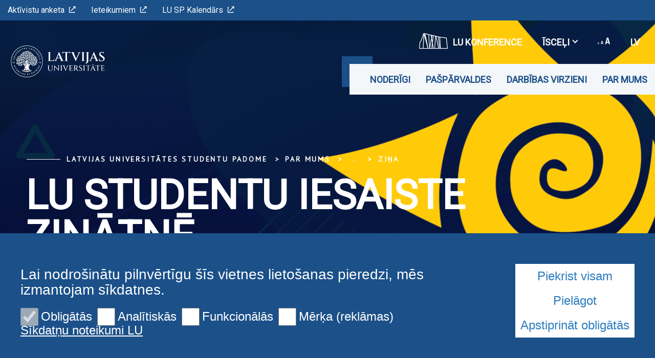

--- FILE ---
content_type: text/html; charset=utf-8
request_url: https://www.lusp.lv/par-mums/jaunumi/zina/t/81877/
body_size: 9575
content:
<!DOCTYPE html>
<html lang="lv" xmlns="http://www.w3.org/1999/xhtml">
<head>

<meta charset="utf-8">
<!-- 
	This website is powered by TYPO3 - inspiring people to share!
	TYPO3 is a free open source Content Management Framework initially created by Kasper Skaarhoj and licensed under GNU/GPL.
	TYPO3 is copyright 1998-2026 of Kasper Skaarhoj. Extensions are copyright of their respective owners.
	Information and contribution at https://typo3.org/
-->

<base href="https://www.lusp.lv/">

<title>LU STUDENTU IESAISTE ZINĀTNĒ</title>
<meta name="generator" content="TYPO3 CMS">
<meta name="description" content="Latvijas Universitātes Studentu padome veica aptauju par LU studējošo iesaisti zinātnē un pētniecībā, lai noskaidrotu pašreizējo studentu viedokli par iespējām, trūkumiem, kā arī veiksmīgākajām pieredzēm darbojoties zinātnē un pētniecībā.
">
<meta property="og:title" content="LU STUDENTU IESAISTE ZINĀTNĒ">
<meta property="og:type" content="article">
<meta property="og:url" content="https://www.lusp.lv/par-mums/jaunumi/zina/t/81877/">
<meta property="og:image" content="https://www.lusp.lv/fileadmin/_processed_/7/c/csm_Add_a_heading_3adff01b27.png">
<meta property="og:image:width" content="0">
<meta property="og:image:height" content="0">
<meta property="og:description" content="Latvijas Universitātes Studentu padome veica aptauju par LU studējošo iesaisti zinātnē un pētniecībā, lai noskaidrotu pašreizējo studentu viedokli par iespējām, trūkumiem, kā arī veiksmīgākajām pieredzēm darbojoties zinātnē un pētniecībā.
">
<meta name="twitter:card" content="summary_large_image">
<meta name="twitter:site" content="@universitatelv">
<meta name="twitter:creator" content="@universitatelv">
<meta name="twitter:image" content="https://www.lusp.lv/fileadmin/_processed_/7/c/csm_Add_a_heading_543459ae06.png">
<meta name="twitter:description" content="Latvijas Universitātes Studentu padome veica aptauju par LU studējošo iesaisti zinātnē un pētniecībā, lai noskaidrotu pašreizējo studentu viedokli par iespējām, trūkumiem, kā arī veiksmīgākajām pieredzēm darbojoties zinātnē un pētniecībā.
">
<meta property="twitter:domain" content="https://www.lusp.lv/par-mums/jaunumi/zina/t/81877/">

<link rel="stylesheet" href="https://fonts.googleapis.com/css?family=PT+Sans&amp;amp;subset=cyrillic,latin-ext" media="all">
<link rel="stylesheet" href="https://fonts.googleapis.com/css2?family=Roboto&amp;subset=cyrillic,latin-ext&amp;display=swap" media="all">
<link rel="stylesheet" href="/typo3temp/assets/css/7015c8c4ac5ff815b57530b221005fc6.css?1710524931" media="all">
<link rel="stylesheet" href="/_assets/3e14b6616a3de3e68efc0d456275bc86/lightbox2/css/lightbox.css?1716383125" media="all">
<link rel="stylesheet" href="/_assets/948410ace0dfa9ad00627133d9ca8a23/Css/Basic.css?1731397780" media="all">
<link rel="stylesheet" href="/_assets/8025acc2f960517e92487790c6b2e479/css/style.css?1741074713" media="all">
<link rel="stylesheet" href="/_assets/8025acc2f960517e92487790c6b2e479/css/bootstrap-select.css?1736953736" media="all">
<link rel="stylesheet" href="/_assets/8025acc2f960517e92487790c6b2e479/css/gallery.css?1736953736" media="all">
<link rel="stylesheet" href="/_assets/8025acc2f960517e92487790c6b2e479/css/print.css?1736953736" media="all">
<link href="/_assets/f6ef6adaf5c92bf687a31a3adbcb0f7b/Css/news-basic.css?1731527102" rel="stylesheet" >


<script src="/_assets/8025acc2f960517e92487790c6b2e479/js/cookieconsent.js?1736953736"></script>
<script src="/_assets/8025acc2f960517e92487790c6b2e479/js/cookieconfig.js?1736953736"></script>
<script src="/typo3temp/assets/js/40768dd8bbc45692eab9c13bd6a672a8.js?1710524931"></script>


<meta name="theme-color" content="#004a87"/><meta name="viewport" content="initial-scale=1, maximum-scale=1"/><meta name="abstract" content=""/><meta name="description" content=""/><meta name="keywords" content=""/><meta name="author" content=""/><meta name="revised" content=""/><meta name="last-updated" content=""/><meta name="visual-id" content="56504"/>            <script type = "text/javascript" >
                CookieConsent.wrapper('wrapped', function () {
                    var gaJsHost = (("https:" == document.location.protocol) ? "https://ssl." : "http://www.");
                    document.write(unescape("%3Cscript src='" + gaJsHost + "google-analytics.com/ga.js' type='text/javascript'%3E%3C/script%3E"));
                });
            </script>
            <script type = "text/javascript" >
                CookieConsent.wrapper('wrapped', function () {
                    var pageTracker = _gat._getTracker("UA-145063377-1");
                    pageTracker._initData();
                    pageTracker._trackPageview();
                });
            </script>        <link rel="preconnect" href="https://fonts.googleapis.com">
        <link rel="preconnect" href="https://fonts.gstatic.com" crossorigin>
<link rel="canonical" href="https://www.lusp.lv/par-mums/jaunumi/zina/t/81877/"/>

<link rel="alternate" hreflang="lv" href="https://www.lusp.lv/par-mums/jaunumi/zina/t/81877/"/>
<link rel="alternate" hreflang="en" href="https://www.lusp.lv/en/about-us/news/detailed-view/t/81877/"/>
<link rel="alternate" hreflang="x-default" href="https://www.lusp.lv/par-mums/jaunumi/zina/t/81877/"/>
<!-- This site is optimized with the Yoast SEO for TYPO3 plugin - https://yoast.com/typo3-extensions-seo/ -->
<script type="application/ld+json">[{"@context":"https:\/\/www.schema.org","@type":"BreadcrumbList","itemListElement":[{"@type":"ListItem","position":1,"item":{"@id":"https:\/\/www.lusp.lv\/","name":"Latvijas Universit\u0101tes Studentu padome"}},{"@type":"ListItem","position":2,"item":{"@id":"https:\/\/www.lusp.lv\/par-mums\/","name":"Par mums"}},{"@type":"ListItem","position":3,"item":{"@id":"https:\/\/www.lusp.lv\/par-mums\/jaunumi\/","name":"Jaunumi"}},{"@type":"ListItem","position":4,"item":{"@id":"https:\/\/www.lusp.lv\/par-mums\/jaunumi\/zina\/","name":"Zi\u0146a"}}]}]</script>
</head>
<body class="lu">

<div id="fb-root"></div><script async defer crossorigin="anonymous" src="https://connect.facebook.net/en_GB/sdk.js#xfbml=1&version=v8.0&appId=1228242554323135&autoLogAppEvents=1" nonce="Ck46cy36"></script>
<div class="page">
    
<div class="menuContainer ">
    <div class="topRibbon">
        <div class="topRibbon__container">
            <a href="http://ej.uz/lusp_aktivisti" class="topRibbon__link">Aktīvistu anketa<i class="icon-lu-outsource"></i></a><a href="https://forms.gle/iFYiBKMFbHTzChFr5" class="topRibbon__link">Ieteikumiem<i class="icon-lu-outsource"></i></a><a href="https://calendar.google.com/calendar/embed?src=e73msmluabfdgb6tbf9b8l8nos%40group.calendar.google.com&amp;ctz=Europe%2FRiga" class="topRibbon__link">LU SP Kalendārs<i class="icon-lu-outsource"></i></a>
        </div>
    </div>
    

<div class="menuRibbon" style="width: 100% !important;">
    <div class="menuRibbon__container">
        <div class="menuRibbon__searchWindowContainer"></div>
        <a href="/" class="menuRibbon__logo" title="Latvijas Universitātes Studentu padome"><img src="/templates/LU.LV/Public/Images/logo_100_white.svg" width="270" height="62"   alt="Latvijas Universitāte" ></a>
        <div class="menuRibbon__controls">
            <div class="menuRibbon__upperControls">
                <ul class="upperMenu"><li><a href="https://konference84.lu.lv/" target="_blank" class="upperMenu__button"><img src="/_assets/8025acc2f960517e92487790c6b2e479/img/2022.svg" width="56" height="56"   alt="" >LU konference</a></li><li><button class="upperMenu__button">Īsceļi<span class="upperMenu__icon"></span>
                </button><ul class="upperMenu__submenu"><li><a href="https://www.lu.lv/">LU.LV</a></li></ul></li>        <li>
            <button class="upperMenu__button">
                <span class="upperMenu__fontIcon"><i class="icon-lu-changefontsize"></i></span>
            </button>
            <ul class="upperMenu__submenu fontMenu">
                <li>
                    <button href="#!" data-font="sm">75%</button>
                </li>
                <li>
                    <button href="#!" data-font="nm">100%</button>
                </li>
                <li>
                    <button href="#!" data-font="bg">125%</button>
                </li>
                <li>
                    <button href="#!" data-font="eb">150%</button>
                </li>
            </ul>
        </li>


    <li>
        <button class="upperMenu__button language__btn">
            
                
                    lv
                
            
                
            
                
            
        </button>
        <ul class="upperMenu__submenu language__menu">
            
                
                        <li>
                            <a href="/par-mums/jaunumi/zina/t/81877/" hreflang="lv" title="lv">
                                <span>lv</span>
                            </a>
                        </li>
                    
            
                
                        <li>
                            <a href="/en/about-us/news/detailed-view/t/81877/" hreflang="en" title="en">
                                <span>en</span>
                            </a>
                        </li>
                    
            
                
            
        </ul>
    </li>


</ul>
            </div>
            <div class="menuRibbon__mainMenu">
                <nav class="mainMenu">
            <div class="mainMenu__wrapper"><ul class="mainMenu__menu"><li><button class="mainMenu__link">Noderīgi</button><ul class="mainMenu__submenu"><li><a href="/palidziba/" class="mainMenu__submenuItem">Vajag palīdzību?</a></li><li><a href="/noderigi/velesanas-2025/" class="mainMenu__submenuItem">Vēlēšanas 2025</a><ul><li><a href="/noderigi/velesanas-2025/velesanu-rezultati/">Vēlēšanu rezultāti</a></li><li><a href="/noderigi/velesanas-2025/kandidatu-saraksti/">Kandidātu saraksti</a></li><li><a href="/noderiga-informacija/veidlapas/">Veidlapas</a></li></ul></li><li><a href="/projekti/mentoru-programma/" class="mainMenu__submenuItem">Mentoru programma</a><ul><li><a href="https://mentors.lu.lv">Piesakies<i class="icon-lu-outsource"></i></a></li><li><a href="/projekti/mentoru-programma/pirmkursniekiem/">Pirmkursniekiem</a></li><li><a href="/projekti/mentoru-programma/vecako-kursu-studentiem/">Vecāko kursu studentiem</a></li></ul></li><li><a href="/projekti/sociala-programma/" target="https://www.lusp.lv/par-mums/jaunumi/zina/t/57236/" class="mainMenu__submenuItem">Sociālā programma</a></li><li><a href="/projekti/projektu-konkurss/" class="mainMenu__submenuItem">Projektu konkurss</a><ul><li><a href="/projekti/projektu-konkurss/konkursa-rezultati/">Konkursa rezultāti</a></li></ul></li><li><a href="https://riga.esn.lv/" class="mainMenu__submenuItem">ESN Riga<i class="icon-lu-outsource"></i></a></li></ul></li><li><button class="mainMenu__link">Pašpārvaldes</button><ul class="mainMenu__submenu"><li><a href="/fsp/mdzf-1/" class="mainMenu__submenuItem">Banku augstskola</a></li><li><a href="/fsp/eszf/" class="mainMenu__submenuItem">Ekonomikas un sociālo zinātņu fakultāte</a></li><li><a href="/fsp/eztf/" class="mainMenu__submenuItem">Eksakto zinātņu un tehnoloģiju fakultāte</a></li><li><a href="/fsp/hzf/" class="mainMenu__submenuItem">Humanitāro zinātņu fakultāte</a></li><li><a href="/fsp/izpf/" class="mainMenu__submenuItem">Izglītības zinātņu un psiholoģijas fakultāte</a></li><li><a href="/fsp/jf/" class="mainMenu__submenuItem">Juridiskā fakultāte</a></li><li><a href="/fsp/mdzf/" class="mainMenu__submenuItem">Medicīnas un dzīvības zinātņu fakultāte</a></li></ul></li><li><button class="mainMenu__link">Darbības virzieni</button><ul class="mainMenu__submenu"><li><a href="/virzieni/akademiskais-virziens/" class="mainMenu__submenuItem">Akadēmiskais virziens</a></li><li><a href="/virzieni/socialais-virziens/" class="mainMenu__submenuItem">Sociālais virziens</a><ul><li><a href="/virzieni/attistibas-un-strategijas-virziens/lu-ekopadome/">LU Ekopadome</a></li><li><a href="https://www.akademiskaiscentrs.lu.lv/">Akadēmiskais centrs<i class="icon-lu-outsource"></i></a></li></ul></li><li><a href="/virzieni/kulturas-un-sporta-virziens/" class="mainMenu__submenuItem">Kultūras un sporta virziens</a><ul><li><a href="http://aristotelis.lv/" target="_blank" rel="noreferrer">Studentu svētki "Aristotelis"<i class="icon-lu-outsource"></i></a></li><li><a href="http://gadabalva.lusp.lv" target="_blank" rel="noreferrer">LU SP "Gada balva"<i class="icon-lu-outsource"></i></a></li></ul></li><li><a href="/virzieni/starptautiskais-virziens/" class="mainMenu__submenuItem">Starptautiskais virziens</a><ul><li><a href="/virzieni/starptautisko-studentu-kolegija/">Starptautisko studentu kolēģija</a></li></ul></li><li><a href="/virzieni/ieksejas-komunikacijas-virziens/" class="mainMenu__submenuItem">Iekšējās komunikācijas virziens</a></li><li><a href="/virzieni/lsa-un-nacionala-limena-jautajumi/" class="mainMenu__submenuItem">Ārlietu virziens</a><ul><li><a href="/virzieni/lsa-un-nacionala-limena-jautajumi/lsa-dome/">LSA Dome</a></li></ul></li></ul></li><li><button class="mainMenu__link">Par mums</button><ul class="mainMenu__submenu"><li><a href="/par-mums/kontakti/valde-un-birojs/" class="mainMenu__submenuItem">Kontakti</a><ul><li><a href="/par-mums/kontakti/valde-un-birojs/">Valde un birojs</a></li><li><a href="/par-mums/kontakti/parstavniecibas/">Pārstāvniecības</a></li><li><a href="/par-mums/kontakti/rekviziti/">Rekvizīti</a></li></ul></li><li><a href="/par-mums/dokumenti/normativie-akti/" class="mainMenu__submenuItem">Dokumenti</a><ul><li><a href="/par-mums/dokumenti/normativie-akti/">Normatīvie akti</a></li><li><a href="/par-mums/dokumenti/veidlapas/">Veidlapas</a></li><li><a href="/par-mums/dokumenti/protokoli/">Protokoli</a></li></ul></li><li><a href="/par-mums/kas-ir-lu-sp/" class="mainMenu__submenuItem">Kas ir LU SP?</a><ul><li><a href="/par-mums/kas-ir-lu-sp/kas-ir-studentu-parstavnieciba/">Kas ir studentu pārstāvniecība?</a></li></ul></li><li><a href="/lu-sp-vizuala-identitate/" class="mainMenu__submenuItem">LU SP Vizuālā identitāte</a></li><li><a href="/par-mums/galerijas/" class="mainMenu__submenuItem">Galerijas</a></li><li><a href="/par-mums/jaunumi/" class="mainMenu__submenuItem">Jaunumi</a></li></ul></li></ul>        <button class="mainMenu__mobileButton burgerButton">
        <span class="burgerButton__content">
            <span class="burgerButton__line burgerButton__line-top"></span>
            <span class="burgerButton__line burgerButton__line-center"></span>
            <span class="burgerButton__line burgerButton__line-bottom"></span>
        </span>
        </button></div>
        </nav>
            </div>
        </div>
                <div class="mobileMenu__overlay"></div><nav class="mobileMenu">
            <div class="mobileMenu__content"><div class="mobileMenu__scene">
                    <ul class="mobileMenu__bottomLevel"><li><button class="mobileMenu__button" data-menu-id="100367">Noderīgi<i class="icon-lu-bulta-20"></i></button><div class="mobileMenu__submenuPage" data-menu-id="100367"><button class="mobileMenu__backButton"><i class="icon-lu-bulta-10"></i>Noderīgi</button><div class="mobileMenu__submenuContent">
                                        <ul class="asideMenu asideMenu-white" id="asideMenu_100367"><li class="asideMenu__Item"><a href="/palidziba/" class="asideMenu__button asideMenu__link">Vajag palīdzību?</a></li><li class="asideMenu__Item"><div id="asideMenuHeading_100367_79239">
                                                        <h3><a href="/noderigi/velesanas-2025/" class="asideMenu__button collapsed" data-toggle="collapse" data-target="#asideMenuItem_100367_79239" aria-expanded="true" aria-controls="asideMenuItem_100367_79239">Vēlēšanas 2025<span class="asideMenu__icon"></span></a></h3>
                                                    </div><ul id="asideMenuItem_100367_79239" class="asideMenu__submenu collapse"
                                                        aria-labelledby="asideMenuHeading"
                                                        data-parent="#asideMenu_100367"><li><a href="/noderigi/velesanas-2025/velesanu-rezultati/" class="asideMenu__subLink">Vēlēšanu rezultāti</a></li><li><a href="/noderigi/velesanas-2025/kandidatu-saraksti/" class="asideMenu__subLink">Kandidātu saraksti</a></li><li><a href="/noderiga-informacija/veidlapas/" class="asideMenu__subLink">Veidlapas</a></li></ul></li><li class="asideMenu__Item"><div id="asideMenuHeading_100367_59543">
                                                        <h3><a href="/projekti/mentoru-programma/" class="asideMenu__button collapsed" data-toggle="collapse" data-target="#asideMenuItem_100367_59543" aria-expanded="true" aria-controls="asideMenuItem_100367_59543">Mentoru programma<span class="asideMenu__icon"></span></a></h3>
                                                    </div><ul id="asideMenuItem_100367_59543" class="asideMenu__submenu collapse"
                                                        aria-labelledby="asideMenuHeading"
                                                        data-parent="#asideMenu_100367"><li><a href="https://mentors.lu.lv" class="asideMenu__subLink">Piesakies<i class="icon-lu-outsource"></i></a></li><li><a href="/projekti/mentoru-programma/pirmkursniekiem/" class="asideMenu__subLink">Pirmkursniekiem</a></li><li><a href="/projekti/mentoru-programma/vecako-kursu-studentiem/" class="asideMenu__subLink">Vecāko kursu studentiem</a></li></ul></li><li class="asideMenu__Item"><a href="/projekti/sociala-programma/" target="https://www.lusp.lv/par-mums/jaunumi/zina/t/57236/" class="asideMenu__button asideMenu__link">Sociālā programma</a></li><li class="asideMenu__Item"><div id="asideMenuHeading_100367_59525">
                                                        <h3><a href="/projekti/projektu-konkurss/" class="asideMenu__button collapsed" data-toggle="collapse" data-target="#asideMenuItem_100367_59525" aria-expanded="true" aria-controls="asideMenuItem_100367_59525">Projektu konkurss<span class="asideMenu__icon"></span></a></h3>
                                                    </div><ul id="asideMenuItem_100367_59525" class="asideMenu__submenu collapse"
                                                        aria-labelledby="asideMenuHeading"
                                                        data-parent="#asideMenu_100367"><li><a href="/projekti/projektu-konkurss/konkursa-rezultati/" class="asideMenu__subLink">Konkursa rezultāti</a></li></ul></li><li class="asideMenu__Item"><a href="https://riga.esn.lv/" class="asideMenu__button asideMenu__link">ESN Riga<i class="icon-lu-outsource"></i></a></li></ul>
                                    </div></div></li><li><button class="mobileMenu__button" data-menu-id="59519">Pašpārvaldes<i class="icon-lu-bulta-20"></i></button><div class="mobileMenu__submenuPage" data-menu-id="59519"><button class="mobileMenu__backButton"><i class="icon-lu-bulta-10"></i>Pašpārvaldes</button><div class="mobileMenu__submenuContent">
                                        <ul class="asideMenu asideMenu-white" id="asideMenu_59519"><li class="asideMenu__Item"><a href="/fsp/mdzf-1/" class="asideMenu__button asideMenu__link">Banku augstskola</a></li><li class="asideMenu__Item"><a href="/fsp/eszf/" class="asideMenu__button asideMenu__link">Ekonomikas un sociālo zinātņu fakultāte</a></li><li class="asideMenu__Item"><a href="/fsp/eztf/" class="asideMenu__button asideMenu__link">Eksakto zinātņu un tehnoloģiju fakultāte</a></li><li class="asideMenu__Item"><a href="/fsp/hzf/" class="asideMenu__button asideMenu__link">Humanitāro zinātņu fakultāte</a></li><li class="asideMenu__Item"><a href="/fsp/izpf/" class="asideMenu__button asideMenu__link">Izglītības zinātņu un psiholoģijas fakultāte</a></li><li class="asideMenu__Item"><a href="/fsp/jf/" class="asideMenu__button asideMenu__link">Juridiskā fakultāte</a></li><li class="asideMenu__Item"><a href="/fsp/mdzf/" class="asideMenu__button asideMenu__link">Medicīnas un dzīvības zinātņu fakultāte</a></li></ul>
                                    </div></div></li><li><button class="mobileMenu__button" data-menu-id="59652">Darbības virzieni<i class="icon-lu-bulta-20"></i></button><div class="mobileMenu__submenuPage" data-menu-id="59652"><button class="mobileMenu__backButton"><i class="icon-lu-bulta-10"></i>Darbības virzieni</button><div class="mobileMenu__submenuContent">
                                        <ul class="asideMenu asideMenu-white" id="asideMenu_59652"><li class="asideMenu__Item"><a href="/virzieni/akademiskais-virziens/" class="asideMenu__button asideMenu__link">Akadēmiskais virziens</a></li><li class="asideMenu__Item"><div id="asideMenuHeading_59652_59656">
                                                        <h3><a href="/virzieni/socialais-virziens/" class="asideMenu__button collapsed" data-toggle="collapse" data-target="#asideMenuItem_59652_59656" aria-expanded="true" aria-controls="asideMenuItem_59652_59656">Sociālais virziens<span class="asideMenu__icon"></span></a></h3>
                                                    </div><ul id="asideMenuItem_59652_59656" class="asideMenu__submenu collapse"
                                                        aria-labelledby="asideMenuHeading"
                                                        data-parent="#asideMenu_59652"><li><a href="/virzieni/attistibas-un-strategijas-virziens/lu-ekopadome/" class="asideMenu__subLink">LU Ekopadome</a></li><li><a href="https://www.akademiskaiscentrs.lu.lv/" class="asideMenu__subLink">Akadēmiskais centrs<i class="icon-lu-outsource"></i></a></li></ul></li><li class="asideMenu__Item"><div id="asideMenuHeading_59652_59654">
                                                        <h3><a href="/virzieni/kulturas-un-sporta-virziens/" class="asideMenu__button collapsed" data-toggle="collapse" data-target="#asideMenuItem_59652_59654" aria-expanded="true" aria-controls="asideMenuItem_59652_59654">Kultūras un sporta virziens<span class="asideMenu__icon"></span></a></h3>
                                                    </div><ul id="asideMenuItem_59652_59654" class="asideMenu__submenu collapse"
                                                        aria-labelledby="asideMenuHeading"
                                                        data-parent="#asideMenu_59652"><li><a href="http://aristotelis.lv/" target="_blank" class="asideMenu__subLink" rel="noreferrer">Studentu svētki "Aristotelis"<i class="icon-lu-outsource"></i></a></li><li><a href="http://gadabalva.lusp.lv" target="_blank" class="asideMenu__subLink" rel="noreferrer">LU SP "Gada balva"<i class="icon-lu-outsource"></i></a></li></ul></li><li class="asideMenu__Item"><div id="asideMenuHeading_59652_59655">
                                                        <h3><a href="/virzieni/starptautiskais-virziens/" class="asideMenu__button collapsed" data-toggle="collapse" data-target="#asideMenuItem_59652_59655" aria-expanded="true" aria-controls="asideMenuItem_59652_59655">Starptautiskais virziens<span class="asideMenu__icon"></span></a></h3>
                                                    </div><ul id="asideMenuItem_59652_59655" class="asideMenu__submenu collapse"
                                                        aria-labelledby="asideMenuHeading"
                                                        data-parent="#asideMenu_59652"><li><a href="/virzieni/starptautisko-studentu-kolegija/" class="asideMenu__subLink">Starptautisko studentu kolēģija</a></li></ul></li><li class="asideMenu__Item"><a href="/virzieni/ieksejas-komunikacijas-virziens/" class="asideMenu__button asideMenu__link">Iekšējās komunikācijas virziens</a></li><li class="asideMenu__Item"><div id="asideMenuHeading_59652_91447">
                                                        <h3><a href="/virzieni/lsa-un-nacionala-limena-jautajumi/" class="asideMenu__button collapsed" data-toggle="collapse" data-target="#asideMenuItem_59652_91447" aria-expanded="true" aria-controls="asideMenuItem_59652_91447">Ārlietu virziens<span class="asideMenu__icon"></span></a></h3>
                                                    </div><ul id="asideMenuItem_59652_91447" class="asideMenu__submenu collapse"
                                                        aria-labelledby="asideMenuHeading"
                                                        data-parent="#asideMenu_59652"><li><a href="/virzieni/lsa-un-nacionala-limena-jautajumi/lsa-dome/" class="asideMenu__subLink">LSA Dome</a></li></ul></li></ul>
                                    </div></div></li><li><button class="mobileMenu__button" data-menu-id="56502">Par mums<i class="icon-lu-bulta-20"></i></button><div class="mobileMenu__submenuPage" data-menu-id="56502"><button class="mobileMenu__backButton"><i class="icon-lu-bulta-10"></i>Par mums</button><div class="mobileMenu__submenuContent">
                                        <ul class="asideMenu asideMenu-white" id="asideMenu_56502"><li class="asideMenu__Item"><div id="asideMenuHeading_56502_56591">
                                                        <h3><a href="/par-mums/kontakti/valde-un-birojs/" class="asideMenu__button collapsed" data-toggle="collapse" data-target="#asideMenuItem_56502_56591" aria-expanded="true" aria-controls="asideMenuItem_56502_56591">Kontakti<span class="asideMenu__icon"></span></a></h3>
                                                    </div><ul id="asideMenuItem_56502_56591" class="asideMenu__submenu collapse"
                                                        aria-labelledby="asideMenuHeading"
                                                        data-parent="#asideMenu_56502"><li><a href="/par-mums/kontakti/valde-un-birojs/" class="asideMenu__subLink">Valde un birojs</a></li><li><a href="/par-mums/kontakti/parstavniecibas/" class="asideMenu__subLink">Pārstāvniecības</a></li><li><a href="/par-mums/kontakti/rekviziti/" class="asideMenu__subLink">Rekvizīti</a></li></ul></li><li class="asideMenu__Item"><div id="asideMenuHeading_56502_102954">
                                                        <h3><a href="/par-mums/dokumenti/normativie-akti/" class="asideMenu__button collapsed" data-toggle="collapse" data-target="#asideMenuItem_56502_102954" aria-expanded="true" aria-controls="asideMenuItem_56502_102954">Dokumenti<span class="asideMenu__icon"></span></a></h3>
                                                    </div><ul id="asideMenuItem_56502_102954" class="asideMenu__submenu collapse"
                                                        aria-labelledby="asideMenuHeading"
                                                        data-parent="#asideMenu_56502"><li><a href="/par-mums/dokumenti/normativie-akti/" class="asideMenu__subLink">Normatīvie akti</a></li><li><a href="/par-mums/dokumenti/veidlapas/" class="asideMenu__subLink">Veidlapas</a></li><li><a href="/par-mums/dokumenti/protokoli/" class="asideMenu__subLink">Protokoli</a></li></ul></li><li class="asideMenu__Item"><div id="asideMenuHeading_56502_59509">
                                                        <h3><a href="/par-mums/kas-ir-lu-sp/" class="asideMenu__button collapsed" data-toggle="collapse" data-target="#asideMenuItem_56502_59509" aria-expanded="true" aria-controls="asideMenuItem_56502_59509">Kas ir LU SP?<span class="asideMenu__icon"></span></a></h3>
                                                    </div><ul id="asideMenuItem_56502_59509" class="asideMenu__submenu collapse"
                                                        aria-labelledby="asideMenuHeading"
                                                        data-parent="#asideMenu_56502"><li><a href="/par-mums/kas-ir-lu-sp/kas-ir-studentu-parstavnieciba/" class="asideMenu__subLink">Kas ir studentu pārstāvniecība?</a></li></ul></li><li class="asideMenu__Item"><a href="/lu-sp-vizuala-identitate/" class="asideMenu__button asideMenu__link">LU SP Vizuālā identitāte</a></li><li class="asideMenu__Item"><a href="/par-mums/galerijas/" class="asideMenu__button asideMenu__link">Galerijas</a></li><li class="asideMenu__Item"><a href="/par-mums/jaunumi/" class="asideMenu__button asideMenu__link">Jaunumi</a></li></ul>
                                    </div></div></li><li class="mobileMenu__bottomLevelSeparator" style="height: 0px;">&nbsp;</li><li class="mobileMenu__bottomLevelLinkLine"><a href="http://ej.uz/lusp_aktivisti" class="mobileMenu__bottomLevelLink">Aktīvistu anketa<i class="icon-lu-outsource"></i></a></li><li class="mobileMenu__bottomLevelLinkLine"><a href="https://forms.gle/iFYiBKMFbHTzChFr5" class="mobileMenu__bottomLevelLink">Ieteikumiem<i class="icon-lu-outsource"></i></a></li><li class="mobileMenu__bottomLevelLinkLine"><a href="https://calendar.google.com/calendar/embed?src=e73msmluabfdgb6tbf9b8l8nos%40group.calendar.google.com&amp;ctz=Europe%2FRiga" class="mobileMenu__bottomLevelLink">LU SP Kalendārs<i class="icon-lu-outsource"></i></a></li><li class="mobileMenu__bottomLevelSeparator" style="height: 0px;">&nbsp;</li><li class="mobileMenu__bottomLevelLinkLine"><a href="https://konference84.lu.lv/" target="_blank" class="mobileMenu__bottomLevelLink2">LU konference</a></li><li class="mobileMenu__bottomLevelAsideMenu" id="bottomLevelAsideMenu_1"><div class="bottomLevelAsideMenuHeading_1">
                            <button class="mobileMenu__bottomLevelAsideMenuButton collapsed"
                                data-toggle="collapse"
                                data-target="#bottomLevelAsideMenuItem_1_1"
                                aria-expanded="true" aria-controls="bottomLevelAsideMenuItem_1_1">Īsceļi<span class="mobileMenu__bottomLevelAsideMenuButtonIcon"></span>
                            </button>
                        </div><ul id="bottomLevelAsideMenuItem_1_1" class="mobileMenu__bottomLevelAsideMenuSubmenu collapse" aria-labelledby="asideMenuHeading" data-parent="#bottomLevelAsideMenu_1"><li><a href="https://www.lu.lv/" class="mobileMenu__bottomLevelAsideMenuSubLink">LU.LV</a></li></ul></li></ul>
                </div><ul class="mobileMenu__bottomRibbon">                <li>
                    <button class="mobileMenu__bottomButton">
                        <span class="mobileMenu__fontIcon"><i class="icon-lu-changefontsize"></i></span>
                    </button>
                    <ul class="mobileMenu__bottomSubmenu fontMenu">
                        <li>
                            <button href="#!" data-font="sm">75%</button>
                        </li>
                        <li>
                            <button href="#!" data-font="nm">100%</button>
                        </li>
                        <li>
                            <button href="#!" data-font="bg">125%</button>
                        </li>
                        <li>
                            <button href="#!" data-font="eb">150%</button>
                        </li>
                    </ul>
                </li>


    <li>
        <button class="mobileMenu__bottomButton">
            
                
                    lv
                
            
                
            
                
            
        </button>
        <ul class="mobileMenu__bottomSubmenu language__menu">
            
                
                        <li>
                            <a href="/par-mums/jaunumi/zina/t/81877/" hreflang="lv" title="lv">
                                <span>lv</span>
                            </a>
                        </li>
                    
            
                
                        <li>
                            <a href="/en/about-us/news/detailed-view/t/81877/" hreflang="en" title="en">
                                <span>en</span>
                            </a>
                        </li>
                    
            
                
            
        </ul>
    </li>


</ul>
                <div class="mobileMenu__searchWindowContainer"></div></div>
        </nav>
    </div>
</div>

</div>

<header class="pageHeader" style="background-image: url('/fileadmin/user_upload/arhivs/2019/images/04/frontpage_lusp.png')">
    




    <div class="pageHeader__content">
        <ul class="breadcrumbs"><li><a href="/" title="Latvijas Universitātes Studentu padome">Latvijas Universitātes Studentu padome</a></li><li>Par mums</li><li class="breadcrumbs__separator">
                <button title="Expand" aria-label="Expand">...</button>
            </li><li class="breadcrumbs__hidden"><a href="/par-mums/jaunumi/" title="Jaunumi">Jaunumi</a></li><li><span title="Ziņa"><a href="/par-mums/jaunumi/zina/">Ziņa</a></span></li></ul>
        <div class="pageHeader__title">
            <h1 class="h1">LU STUDENTU IESAISTE ZINĀTNĒ</h1>
        </div>
    </div>

    
    
    
    

    
</header>


    <main>
        
    
            
    
    
        



    
    
        



    
    

    
    


	



    


<section class="pageLayout pageLayout-smallTop">
    <div class="pageLayout__grid ">
        <header class="pageLayout__header news__detail">
            <div class="newsHeader">
                
    <div class="newsHeader__tags">
        <div class="newsTagLine">
            <time itemprop="datePublished" datetime="2023-12-09">
                09.12.2023.
            </time>
        </div>
        <div class="newsTagLine">
            
                <span class="news-list-author" itemprop="author" itemscope="itemscope" itemtype="http://schema.org/Person">
                    <span itemprop="name">Liene Eglīte</span>
                </span>
            
        </div>
    </div>

            </div>
        </header>
        <div class="pageLayout__content">
            
	
			

			
                


	<!-- media files -->
    
        
            
                <figure class="newsImage">
                    
	
		

<a href="/fileadmin/_processed_/7/c/csm_Add_a_heading_28cd4caa7b.png"
                   title=" "
                   class="jnlightbox"
                   rel="lightbox[newsImgSet]"
                   id="pic0"><img src="/fileadmin/_processed_/7/c/csm_Add_a_heading_28cd4caa7b.png"
                             title=""
                             alt="" /></a>

	
	
	

                    
                </figure>
            
        
    

    <!-- gallery -->
    





                <div class="genericText">
                    
                        <!-- teaser -->
                        <div class="genericText__teaser" style="padding-bottom: 20px;"><p>Latvijas Universitātes Studentu padome veica aptauju par LU studējošo iesaisti zinātnē un pētniecībā, lai noskaidrotu pašreizējo studentu viedokli par iespējām, trūkumiem, kā arī veiksmīgākajām pieredzēm darbojoties zinātnē un pētniecībā.
&nbsp;</p></div>
                    

                    

				    <!-- main text -->
					<p>Studentu iesaistīšanās zinātnē un pētniecībā ir būtiska viņu akadēmiskajai un profesionālajai izaugsmei. Iesaistīšanās zinātniskajā pētniecībā ļauj pielietot iegūtās teorētiskās zināšanas praksē, attīstīt kritisko domāšanu un problēmu risināšanas prasmes, kā arī veicināt dziļāku izpratni par zinātni. LU SP veidoto anketu par iesaisti zinātnē kopumā aizpildīja 929 respondenti, 44,2% Sociālo zinātņu studenti, 40,4% Dabaszinātņu studenti un 14,7% Humanitāro zinātņu studenti.</p>
<p><strong>Ar rezultātiem iespējams iepazities šeit:</strong></p>
<p>Tikai 11,2% respondentu norādīja, ka šobrīd iesaistās zinātniskajā darbā zinātniskajās institūcijās neatkarīgi no tā, vai tās ir saistītas ar universitāti, vai atrodas ārpus tās. Visaugstākais iesaistes līmenis ir dabaszinātņu respondentiem, savukārt vairāk nekā 95% Sociālo un Humanitāro zinātņu respondentu norādīja, ka šobrīd zinātnē neiesaistās.&nbsp;</p>
<p>Savas iesaistes nozīmi profesionālajā izaugsmē un nākotnes plānos pauž respondenti, kuri šobrīd nodarbojas ar zinātnisko pētniecību, 82,5% to uzskata par svarīgu. Tikai neliela daļa (1%) uzskata, ka iesaistīšanās zinātnē nav svarīga, savukārt 9,6% trūkst zināšanu par tās ietekmi uz profesionālo izaugsmi un nākotnes plāniem. Respondentiem trūkst pietiekamu zināšanu par LU zinātniskajām institūcijām. Viņi nav labi informēti par iespējām iesaistīties pētniecības projektos vai praksē. Tikai 22,1% respondentu pilnībā apzinās šādas iespējas, 23,1% ir daļēja informētība, savukārt vairākums (54,8%) vispār nav informēti vai ir slikti informēti. Grūtības, iesaistoties zinātnē, galvenokārt, ir laika trūkums, nepietiekamas zināšanas par zinātniskā pētījuma izstrādes procesu, nepietiekamas prasmes pētījuma metožu pielietošanā, kā arī nepietiekami finansiālie resursi pētījuma veikšanai.&nbsp;</p>
<p>Respondenti, kuri šobrīd aktīvi neiesaistās zinātniskajā darbā vai pētniecībā, uz jautājumu par interesi studiju laikā iesaistīties tajā, tikai 15,1% atbildēja, ka tas viņus interesē, 21,5% daļēji interesē šādas iespējas, bet vairākumam 63,4% minimāli vai vispār neinteresē šādas iespējas. Zina kā rīkoties un pie kā vērsties, lai uzsāktu pētniecisko darbu tikai 3,8% respondentu, lielākā daļa (59,2%) nav pilnībā informēti, daļējas vai minimālas zināšanas ir 37,1% respondentu. Respondentus motivētu aktīvāk iesaistīties zinātniskajā darbā, informācija par interesējošo zinātnes nozari, informācija par pirmajiem soļiem pētnieciskā darba uzsākšanā, iespēja apgūt un nostiprināt pētnieciskajam darbam nepieciešamās prasmes, kā arī finansiālā atbalsta gūšana pētījuma izstrādei.</p>
<p>Galvenais šķērslis studentiem iesaistīties pētniecībā ir izaicinājums līdzsvarot finanses un laiku. Paralēli studijām veikt zinātnisko darbu, vienlaikus saglabājot labu finansiālo stāvokli, daudziem nozīme meklēt papildu darbu. Līdz ar to studenti bieži izvēlas labāk apmaksātus darbus, kas nav saistīti ar zinātni. Turklāt ierobežota piekļuve īpašām zināšanām jomā un neatbilstošs kursu piedāvājums, var vēl vairāk atturēt no dalības zinātniskās pētniecības pasākumos. Tā rezultātā studenti var justies slikti sagatavoti pētniecības projektu īstenošanai, kā rezultātā rodas intereses un iesaistīšanās trūkums.&nbsp;</p>
<p>Jautājumu gadījumā sazinies ar LU SP koordinētāju zinātnes jautājumos Lauru Daci Pakalnieti rakstot uz <a href="mailto:laura.pakalniete@lusp.lv">laura.pakalniete@lusp.lv</a></p>
                </div>
			

            

            <div class="shareBar">
                



    <div class="shareBar">
        <div class="shareBar__title">
            <h2 class="h3">
                Dalīties
            </h2>
        </div>
        <ul class="shareBar__list">
            
                <!-- Facebook -->
                <li>
                    
                            <a href="https://www.facebook.com/sharer/sharer.php?app_id=957173808510696&sdk=joey&display=popup&ref=plugin&src=share_button&u=https%3A%2F%2Fwww.lusp.lv%2Fpar-mums%2Fjaunumi%2Fzina%2Ft%2F81877%2F&picture=https%3A%2F%2Fwww.lusp.lv%2Ffileadmin%2Fuser_upload%2Flu_portal%2Fprojekti%2Flusp%2FAdd_a_heading.png&description=Latvijas Universitātes Studentu padome veica aptauju par LU studējošo iesaisti zinātnē un pētniecībā, lai noskaidrotu pašreizējo studentu viedokli par iespējām, trūkumiem, kā arī veiksmīgākajām pieredzēm darbojoties zinātnē un pētniecībā.
"
                               onclick="return !window.open(this.href, 'Facebook', 'width=640,height=580')">
                                <i class="icon-lu-social-fb"></i>
                            </a>
                        
                </li>
            
            
                <!-- Twitter -->
                <li>
                    <a href="https://twitter.com/intent/tweet?text=LU STUDENTU IESAISTE ZINĀTNĒ&url=https%3A%2F%2Fwww.lusp.lv%2Fpar-mums%2Fjaunumi%2Fzina%2Ft%2F81877%2F">
                        <i class="icon-lu-social-tw"></i>
                    </a>
                    <div style="display: none;">
                        <a href="https://twitter.com/intent/tweet?text=LU STUDENTU IESAISTE ZINĀTNĒ&url=https%3A%2F%2Fwww.lusp.lv%2Fpar-mums%2Fjaunumi%2Fzina%2Ft%2F81877%2F"
                           data-show-count="false" class="twitter-share-button">
                            <i class="icon-lu-social-tw"></i>
                        </a>
                        <script async src="https://platform.twitter.com/widgets.js" charset="utf-8"></script>
                    </div>
                </li>
            
            
                <!-- LinkedIn -->
                <li>
                    <a href="https://www.linkedin.com/shareArticle?mini=true&url=https%3A%2F%2Fwww.lusp.lv%2Fpar-mums%2Fjaunumi%2Fzina%2Ft%2F81877%2F&title=&summary=Latvijas%20Universit%C4%81tes%20Studentu%20padome%20veica%20aptauju%20par%20LU%20stud%C4%93jo%C5%A1o%20iesaisti%20zin%C4%81tn%C4%93%20un%20p%C4%93tniec%C4%ABb%C4%81%2C%20lai%20noskaidrotu%20pa%C5%A1reiz%C4%93jo%20studentu%20viedokli%20par%20iesp%C4%93j%C4%81m%2C%20tr%C5%ABkumiem%2C%20k%C4%81%20ar%C4%AB%20veiksm%C4%ABg%C4%81kaj%C4%81m%20pieredz%C4%93m%20darbojoties%20zin%C4%81tn%C4%93%20un%20p%C4%93tniec%C4%ABb%C4%81.%0D%0A"
                       target="_blank">
                        <i class="icon-lu-social-in"></i>
                    </a>
                </li>
            
        </ul>
    </div>





            </div>

			
				<!-- Link Back -->
				<div class="news-backlink-wrap">
					<a class="pagination__button pagination__page-active pagination__button-left" href="/par-mums/jaunumi/">
                        <i class="icon-lu-bulta-20" style="transform: scaleX(-1);"></i>Back
					</a>
				</div>
			

		

        </div>
        <div class="pageLayout__sidebar">
            
    <!-- related things -->
    

    

        </div>
    </div>
</section>




    
        



    
    
        



    
    


        

    </main>
    
<footer class="footer">
    <div class="footer__grid">
        <div class="footer__wrapper">
            <a href="/" class="footer__logo" title="Latvijas Universitātes Studentu padome"><img src="/templates/LU.LV/Public/Images/logo_100_blue.svg" width="478" height="108"   alt="Latvijas Universitāte" ></a>
            <!-- Social Share Menu -->
            <div class="footer__socialMenu">
                <div class="shareBar">
                    <ul class="shareBar__list">
                        
                                
                                    <li>
                                        <a class="icon-lu-social-new-fb" href="https://www.facebook.com/latvijasuniversitate/" target="_blank"></a>
                                    </li>
                                
                                
                                    <li>
                                        <a class="icon-lu-social-new-tw" href="https://twitter.com/universitatelv" target="_blank"></a>
                                    </li>
                                
                                
                                    <li>
                                        <a class="icon-lu-social-new-yt" href="https://www.youtube.com/user/universitatelv" target="_blank"></a>
                                    </li>
                                
                                
                                    <li>
                                        <a class="icon-lu-social-new-ig" href="https://www.instagram.com/universitate/" target="_blank"></a>
                                    </li>
                                
                                
                                    <li>
                                        <a class="icon-lu-social-new-linked" href="https://www.linkedin.com/school/latvijas-universitate/" target="_blank"></a>
                                    </li>
                                
                                
                            
                    </ul>
                </div>
            </div>
        </div>

        <ul class="footer__menu"><li><a href="/par-mums/kontakti/valde-un-birojs/" class="footer__menuLink">Kontakti</a></li></ul>

        <div class="footer__rankedBadge">
            
                    <a href="https://www.topuniversities.com/university-rankings/world-university-rankings/2023" target="_blank">
                        <img src="/templates/LU.LV/Public/Images/ranked_badge_2022.svg" alt="Ranked badge">
                    </a>
                    
                        <div style="height: 10px; width: 100%;"></div>
                        <a href="https://www.timeshighereducation.com/world-university-rankings/latest/world-ranking" target="_blank">
                            <img src="/fileadmin/user_upload/LU.LV/www.lu.lv/Logo/World_University_Rankings_2026_-_Top_1200.png" alt="Ranked badge">
                        </a>
                    
                    
                    
                    
                    
                    
                
        </div>
    </div>

    <div class="footer__grid footer__after">
        <div class="footer__copyright">
            
                    © 2026 Latvijas Universitāte. Visas tiesības aizsargātas
                
        </div>
        <div class="footer__copyright">
            
        </div>
    </div>

    <button class="footer__up ">
        <span class="footer__upArrow"></span>
    </button>
    <div class="edit-cookie__button">Sīkdatnes</div>
</footer>
<div class="searchWindow" aria-label="Search Window">
    <div class="searchWindow__content">
        <div class="searchWindow__header">
            <form class="searchWindow__inputGroup" id="mainSearchForm" action="/search" method="get">
                <a href="/search" class="submitButton" id="mainSearchButton"><i class="icon-lu-search-2"></i></a>
                <textarea id="searchWindowQuery" name="query" aria-label="Search query" placeholder="Ievadiet meklējamo frāzi"></textarea>
            </form>
            <button class="searchWindow__close searchClose" aria-label="Close"></button>
        </div>
    </div>
</div>


</div>
<script src="/_assets/8025acc2f960517e92487790c6b2e479/js/hammer.min.js?1736953736"></script>
<script src="/_assets/8025acc2f960517e92487790c6b2e479/js/jquery-3.1.0.js?1736953736"></script>
<script src="/_assets/8025acc2f960517e92487790c6b2e479/js/main.js?1736953736"></script>
<script src="/_assets/8025acc2f960517e92487790c6b2e479/js/scripts.js?1736953736"></script>
<script src="/_assets/8025acc2f960517e92487790c6b2e479/js/bootstrap-select.js?1736953736"></script>
<script src="/_assets/948410ace0dfa9ad00627133d9ca8a23/JavaScript/Powermail/Form.min.js?1731397780" defer="defer"></script>
<script src="/_assets/3e14b6616a3de3e68efc0d456275bc86/lightbox2/js/lightbox.js?1716383125"></script>


</body>
</html>